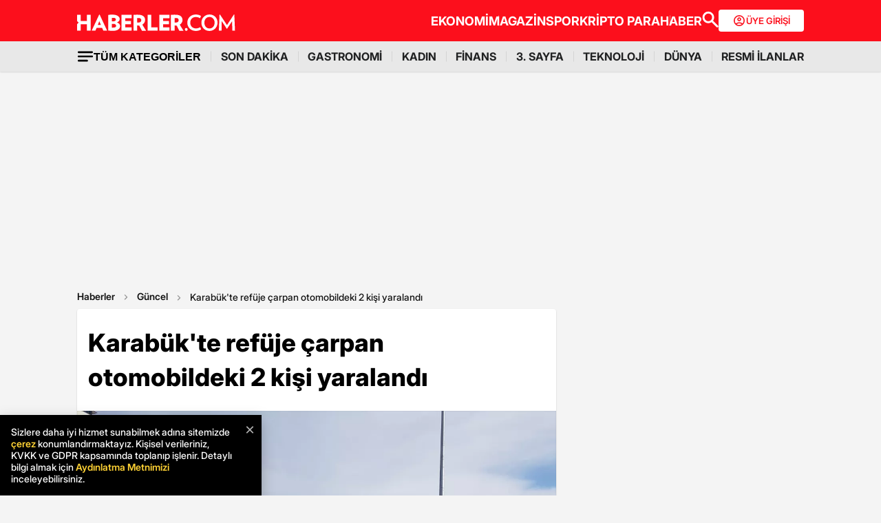

--- FILE ---
content_type: text/html; charset=utf-8
request_url: https://www.google.com/recaptcha/api2/aframe
body_size: 148
content:
<!DOCTYPE HTML><html><head><meta http-equiv="content-type" content="text/html; charset=UTF-8"></head><body><script nonce="Kza7Pw0HbWh8tTTWhi-BkA">/** Anti-fraud and anti-abuse applications only. See google.com/recaptcha */ try{var clients={'sodar':'https://pagead2.googlesyndication.com/pagead/sodar?'};window.addEventListener("message",function(a){try{if(a.source===window.parent){var b=JSON.parse(a.data);var c=clients[b['id']];if(c){var d=document.createElement('img');d.src=c+b['params']+'&rc='+(localStorage.getItem("rc::a")?sessionStorage.getItem("rc::b"):"");window.document.body.appendChild(d);sessionStorage.setItem("rc::e",parseInt(sessionStorage.getItem("rc::e")||0)+1);localStorage.setItem("rc::h",'1768646021104');}}}catch(b){}});window.parent.postMessage("_grecaptcha_ready", "*");}catch(b){}</script></body></html>

--- FILE ---
content_type: application/javascript; charset=utf-8
request_url: https://fundingchoicesmessages.google.com/f/AGSKWxV-69G1E0qu41kAzz-uPZ0zMhzIvp3v-XHk_hhB2_OI7g2bo1YPp5-CfTdvUjziXGOIcMiZwuhEhav9DXmyo05JMCbo61MxQAwypce_3mOy_kfPOBPfBQkyn2_atn8e-l8pFvoK73oD325xSQiqw6HWqGoRAwDGLSkdIhwGIO0UfHndkPlwE4kIc98E/_/adblockpopup./img_ad_/adsi-j.-adspace_/nd_affiliate.
body_size: -1291
content:
window['5fb789a8-16bc-42ca-922d-0fd2682ed4a4'] = true;

--- FILE ---
content_type: application/x-javascript; charset=utf-8
request_url: https://servicer.idealmedia.io/1868527/1?tcfV2=1&sessionId=696b6584-184f0&sessionPage=1&sessionNumberWeek=1&sessionNumber=1&cpicon=1&scale_metric_1=64.00&scale_metric_2=258.06&scale_metric_3=100.00&cbuster=1768646023149935022506&pvid=8070dcb2-ec3c-482d-9797-c3ce2647a0b6&implVersion=17&lct=1767029100&mp4=1&ap=1&us_privacy=1---&consentStrLen=0&wlid=9be7b1ca-3195-42cf-a306-c2356e901c6f&pageview_widget_list=1868527&ogtitle=Karab%C3%BCk%27te%20ref%C3%BCje%20%C3%A7arpan%20otomobildeki%202%20ki%C5%9Fi%20yaraland%C4%B1&uniqId=09019&childs=1871280,1912019&niet=4g&nisd=false&jsp=body&evt=%5B%7B%22event%22%3A1%2C%22methods%22%3A%5B1%2C2%5D%7D%2C%7B%22event%22%3A2%2C%22methods%22%3A%5B1%2C2%5D%7D%5D&pv=5&jsv=es6&dpr=1&hashCommit=a9428116&apt=2023-09-08T20%3A15%3A00%2B03%3A00&tfre=7503&w=664&h=1624&tl=0&tlp=1,2,3,4,5,6,7,8,9,10,11,12,13,14,15&sz=212x371;212x203;322x362;322x266&szp=1,2,4,5,11,12;3,6,13;7,9,14;8,10,15&szl=1,2,3;4,5,6;7,8;9,10;11,12,13;14,15&gptbid=1875041&cxurl=https%3A%2F%2Fwww.haberler.com%2Fguncel%2Fkarabuk-te-refuje-carpan-otomobildeki-2-kisi-16309056-haberi%2F&ref=&lu=https%3A%2F%2Fwww.haberler.com%2Fguncel%2Fkarabuk-te-refuje-carpan-otomobildeki-2-kisi-16309056-haberi%2F
body_size: 3749
content:
var _mgq=_mgq||[];
_mgq.push(["IdealmediaLoadGoods1871280_09019",[
["Brainberries","20209358","1","Forbidden Bible Activities You Might Be Doing Without Realizing","","0","","","","zWQ75sVLLi4leMXwSI--wZ-tAFB31pKAIwxrjz3A7Wxxe2AaDBBXxTwR-FzDVjzTJ5-V9RiSmN6raXcKPkq-dki2d_F-awshSI4ULYj9kfhipxppgisQm_QPMtWNEVwi",{"i":"https://s-img.idealmedia.io/g/20209358/492x277/-/[base64].webp?v=1768646023-WtwqId04E04TfkspObGYUCK1QYDIhLVwK72LckQo16Q","l":"https://clck.idealmedia.io/ghits/20209358/i/59230909/3/pp/1/1?h=zWQ75sVLLi4leMXwSI--wZ-tAFB31pKAIwxrjz3A7Wxxe2AaDBBXxTwR-FzDVjzTJ5-V9RiSmN6raXcKPkq-dki2d_F-awshSI4ULYj9kfhipxppgisQm_QPMtWNEVwi&rid=fef9243e-f38f-11f0-a9ba-d404e6f98490&tt=Direct&att=3&afrd=296&iv=17&ct=1&gdprApplies=0&muid=q0hHWQM1eWx2&st=-300&mp4=1&h2=RGCnD2pppFaSHdacZpvmnrKs3NEoz9rroTgLYydx17cprDMHtNURNwsjZh-DoCZ15KgdTsL88vZUVpam-ZQURg**","adc":[],"sdl":0,"dl":"","type":"w","media-type":"static","clicktrackers":[],"cta":"Learn more","cdt":"","b":0.012588044102334543,"catId":225,"tri":"fef971f4-f38f-11f0-a9ba-d404e6f98490","crid":"20209358"}],
{"gpt":true,"price":0},
["Brainberries","20209341","1","7 Iconic Pies From TV Shows and Movies","","0","","","","zWQ75sVLLi4leMXwSI--wSFVNLHc3sYi6u8tnmKr7j9g_Ru1IIlz0QwaoSBglDPkJ5-V9RiSmN6raXcKPkq-dki2d_F-awshSI4ULYj9kfhvZVHdb2mlQ6_O8NYUUf97",{"i":"https://s-img.idealmedia.io/g/20209341/492x277/-/[base64].webp?v=1768646023-RRBsT_Y0emWZkw1ZLQCpvn1pjlqwhBRuRws78XOW7nY","l":"https://clck.idealmedia.io/ghits/20209341/i/59230909/3/pp/3/1?h=zWQ75sVLLi4leMXwSI--wSFVNLHc3sYi6u8tnmKr7j9g_Ru1IIlz0QwaoSBglDPkJ5-V9RiSmN6raXcKPkq-dki2d_F-awshSI4ULYj9kfhvZVHdb2mlQ6_O8NYUUf97&rid=fef9243e-f38f-11f0-a9ba-d404e6f98490&tt=Direct&att=3&afrd=296&iv=17&ct=1&gdprApplies=0&muid=q0hHWQM1eWx2&st=-300&mp4=1&h2=RGCnD2pppFaSHdacZpvmnrKs3NEoz9rroTgLYydx17cprDMHtNURNwsjZh-DoCZ15KgdTsL88vZUVpam-ZQURg**","adc":[],"sdl":0,"dl":"","type":"w","media-type":"static","clicktrackers":[],"cta":"Learn more","cdt":"","b":0.024831792172674377,"catId":230,"tri":"fef971fe-f38f-11f0-a9ba-d404e6f98490","crid":"20209341"}],
["Brainberries","4021002","1","Tarantino Wants To End His Career With This Movie?","","0","","","","zWQ75sVLLi4leMXwSI--wdhiQocujtbrGzCDyRTT6fz2-jeWIkzzShIkJ1GSeI6hJ5-V9RiSmN6raXcKPkq-dki2d_F-awshSI4ULYj9kficCaXfB1m5ufMAzOiX_Ov0",{"i":"https://s-img.idealmedia.io/g/4021002/492x277/0x0x811x456/aHR0cDovL2ltZ2hvc3RzLmNvbS90LzIwMTktMDgvMTAxOTI0L2UzNzU3OTAwNWM5NDg2YjYwOTAwODU4ZmY1NThjZTYzLmpwZWc.webp?v=1768646023--E650UVhwFCmBJRfdKIargimfmiU-b4mpdpMvCdNP-Y","l":"https://clck.idealmedia.io/ghits/4021002/i/59230909/3/pp/4/1?h=zWQ75sVLLi4leMXwSI--wdhiQocujtbrGzCDyRTT6fz2-jeWIkzzShIkJ1GSeI6hJ5-V9RiSmN6raXcKPkq-dki2d_F-awshSI4ULYj9kficCaXfB1m5ufMAzOiX_Ov0&rid=fef9243e-f38f-11f0-a9ba-d404e6f98490&tt=Direct&att=3&afrd=296&iv=17&ct=1&gdprApplies=0&muid=q0hHWQM1eWx2&st=-300&mp4=1&h2=RGCnD2pppFaSHdacZpvmnrKs3NEoz9rroTgLYydx17cprDMHtNURNwsjZh-DoCZ15KgdTsL88vZUVpam-ZQURg**","adc":[],"sdl":0,"dl":"","type":"w","media-type":"static","clicktrackers":[],"cta":"Learn more","cdt":"","b":0.0200862728790142,"catId":230,"tri":"fef97200-f38f-11f0-a9ba-d404e6f98490","crid":"4021002"}],
["Brainberries","16011373","1","The Truth Will Finally Set Gina Carano Free","","0","","","","zWQ75sVLLi4leMXwSI--wbz4EFQJbd0Apq-9VRSYVmwOM2GaVvD8436id8TvQLBfJ5-V9RiSmN6raXcKPkq-dki2d_F-awshSI4ULYj9kfj64KBAaP5f6x-xwTiG_i1f",{"i":"https://s-img.idealmedia.io/g/16011373/492x277/-/[base64].webp?v=1768646023-f-glcbx27d5WZXcgYJPniZpstct9A70tiPWjNQkOPis","l":"https://clck.idealmedia.io/ghits/16011373/i/59230909/3/pp/5/1?h=zWQ75sVLLi4leMXwSI--wbz4EFQJbd0Apq-9VRSYVmwOM2GaVvD8436id8TvQLBfJ5-V9RiSmN6raXcKPkq-dki2d_F-awshSI4ULYj9kfj64KBAaP5f6x-xwTiG_i1f&rid=fef9243e-f38f-11f0-a9ba-d404e6f98490&tt=Direct&att=3&afrd=296&iv=17&ct=1&gdprApplies=0&muid=q0hHWQM1eWx2&st=-300&mp4=1&h2=RGCnD2pppFaSHdacZpvmnrKs3NEoz9rroTgLYydx17cprDMHtNURNwsjZh-DoCZ15KgdTsL88vZUVpam-ZQURg**","adc":[],"sdl":0,"dl":"","type":"w","media-type":"static","clicktrackers":[],"cta":"Learn more","cdt":"","b":0.01,"catId":239,"tri":"fef97202-f38f-11f0-a9ba-d404e6f98490","crid":"16011373"}],
["Brainberries","14936932","1","What Religion Is Shohreh Aghdashloo? You Never Would Have Guessed","","0","","","","zWQ75sVLLi4leMXwSI--wZfiulSjlbKqLQ9MsL9plYqBYNeSMGx4oD8EpUDrRStRJ5-V9RiSmN6raXcKPkq-dki2d_F-awshSI4ULYj9kfjhBtRnAKtXSLuMfGIlkAfU",{"i":"https://s-img.idealmedia.io/g/14936932/492x277/-/[base64].webp?v=1768646023-cJMJ2nRIiwumcjrPdOIX0Rle499myDs8U8XJAgHdtyI","l":"https://clck.idealmedia.io/ghits/14936932/i/59230909/3/pp/6/1?h=zWQ75sVLLi4leMXwSI--wZfiulSjlbKqLQ9MsL9plYqBYNeSMGx4oD8EpUDrRStRJ5-V9RiSmN6raXcKPkq-dki2d_F-awshSI4ULYj9kfjhBtRnAKtXSLuMfGIlkAfU&rid=fef9243e-f38f-11f0-a9ba-d404e6f98490&tt=Direct&att=3&afrd=296&iv=17&ct=1&gdprApplies=0&muid=q0hHWQM1eWx2&st=-300&mp4=1&h2=RGCnD2pppFaSHdacZpvmnrKs3NEoz9rroTgLYydx17cprDMHtNURNwsjZh-DoCZ15KgdTsL88vZUVpam-ZQURg**","adc":[],"sdl":0,"dl":"","type":"w","media-type":"static","clicktrackers":[],"cta":"Learn more","cdt":"","b":0.01109894904539129,"catId":239,"tri":"fef97205-f38f-11f0-a9ba-d404e6f98490","crid":"14936932"}],
["Brainberries","3805460","1","Gorgeous Asian Actresses All Men Are Crazy About","","0","","","","zWQ75sVLLi4leMXwSI--wdxHL151TzL3s35Bx6t0p9hopMLZbqNGKLfOXFZOplszJ5-V9RiSmN6raXcKPkq-dki2d_F-awshSI4ULYj9kfinXtwcU-93I2lOtMxS0hpM",{"i":"https://s-img.idealmedia.io/g/3805460/492x277/0x0x492x277/aHR0cDovL2ltZ2hvc3RzLmNvbS90ZW1wLzIwMTctMDQtMTIvMTAxOTI0LzEwZjkyNjFlYTNiZmFhMTFlMTQ5ODZmYTk1Y2I0MmU4LmpwZw.webp?v=1768646023-i2P6FgFpH1dfZhw_-iimkn8pKvAy39veJ23jQzrID_Y","l":"https://clck.idealmedia.io/ghits/3805460/i/59230909/3/pp/7/1?h=zWQ75sVLLi4leMXwSI--wdxHL151TzL3s35Bx6t0p9hopMLZbqNGKLfOXFZOplszJ5-V9RiSmN6raXcKPkq-dki2d_F-awshSI4ULYj9kfinXtwcU-93I2lOtMxS0hpM&rid=fef9243e-f38f-11f0-a9ba-d404e6f98490&tt=Direct&att=3&afrd=296&iv=17&ct=1&gdprApplies=0&muid=q0hHWQM1eWx2&st=-300&mp4=1&h2=RGCnD2pppFaSHdacZpvmnrKs3NEoz9rroTgLYydx17cprDMHtNURNwsjZh-DoCZ15KgdTsL88vZUVpam-ZQURg**","adc":[],"sdl":0,"dl":"","type":"w","media-type":"static","clicktrackers":[],"cta":"Learn more","cdt":"","b":0.01682146799376917,"catId":239,"tri":"fef97208-f38f-11f0-a9ba-d404e6f98490","crid":"3805460"}],
["Brainberries","23372675","1","Kraken Sightings: Myth, Monster, or Misunderstood?","","0","","","","zWQ75sVLLi4leMXwSI--weFRNUX7BL-7p0MuHglXvej7HHlRYZpfFNhgx88U5uJKJ5-V9RiSmN6raXcKPkq-dki2d_F-awshSI4ULYj9kfjI8PUJ1d9kiKZIWmItX7k_",{"i":"https://s-img.idealmedia.io/g/23372675/492x277/-/[base64].webp?v=1768646023-PSNibOCCMmnwLlfn4EtYGrXyEeb1WFSQtaaPOEbjv18","l":"https://clck.idealmedia.io/ghits/23372675/i/59230909/3/pp/8/1?h=zWQ75sVLLi4leMXwSI--weFRNUX7BL-7p0MuHglXvej7HHlRYZpfFNhgx88U5uJKJ5-V9RiSmN6raXcKPkq-dki2d_F-awshSI4ULYj9kfjI8PUJ1d9kiKZIWmItX7k_&rid=fef9243e-f38f-11f0-a9ba-d404e6f98490&tt=Direct&att=3&afrd=296&iv=17&ct=1&gdprApplies=0&muid=q0hHWQM1eWx2&st=-300&mp4=1&h2=RGCnD2pppFaSHdacZpvmnrKs3NEoz9rroTgLYydx17cprDMHtNURNwsjZh-DoCZ15KgdTsL88vZUVpam-ZQURg**","adc":[],"sdl":0,"dl":"","type":"w","media-type":"static","clicktrackers":[],"cta":"Learn more","cdt":"","b":0.012027154614391184,"catId":225,"tri":"fef9720a-f38f-11f0-a9ba-d404e6f98490","crid":"23372675"}],
["Brainberries","16268278","1","Who Will Be the Next James Bond? Here's What We Know So Far","","0","","","","zWQ75sVLLi4leMXwSI--wRlfHCjMF5zd6XhE66DFWQY_AWAjHym1zdRunjHzeQpkJ5-V9RiSmN6raXcKPkq-dki2d_F-awshSI4ULYj9kfj-IoDIk6Qy32LI1q4KeK3P",{"i":"https://s-img.idealmedia.io/g/16268278/492x277/-/[base64].webp?v=1768646023-945mb3IigSWMycYTcesEM21idSo-evI2d1sBrga7WQA","l":"https://clck.idealmedia.io/ghits/16268278/i/59230909/3/pp/9/1?h=zWQ75sVLLi4leMXwSI--wRlfHCjMF5zd6XhE66DFWQY_AWAjHym1zdRunjHzeQpkJ5-V9RiSmN6raXcKPkq-dki2d_F-awshSI4ULYj9kfj-IoDIk6Qy32LI1q4KeK3P&rid=fef9243e-f38f-11f0-a9ba-d404e6f98490&tt=Direct&att=3&afrd=296&iv=17&ct=1&gdprApplies=0&muid=q0hHWQM1eWx2&st=-300&mp4=1&h2=RGCnD2pppFaSHdacZpvmnrKs3NEoz9rroTgLYydx17cprDMHtNURNwsjZh-DoCZ15KgdTsL88vZUVpam-ZQURg**","adc":[],"sdl":0,"dl":"","type":"w","media-type":"static","clicktrackers":[],"cta":"Learn more","cdt":"","b":0.01004983388290743,"catId":239,"tri":"fef9720d-f38f-11f0-a9ba-d404e6f98490","crid":"16268278"}],
["Herbeauty","24239312","1","The Unexpected Detail In Meghan's Show Stood Out","","0","","","","zWQ75sVLLi4leMXwSI--wQnqt_xZTICztw4ZjjOybScDMmuFs9PCW-Rv5sfsNgPbJ5-V9RiSmN6raXcKPkq-dki2d_F-awshSI4ULYj9kfjOhV4cR5W0l35y8spTqJa8",{"i":"https://s-img.idealmedia.io/g/24239312/492x277/-/[base64].webp?v=1768646023-AmFwlkx4lEfKkFkbNZ7kmWQC8JDgVCoy7f0FvF_ddyE","l":"https://clck.idealmedia.io/ghits/24239312/i/59230909/3/pp/10/1?h=zWQ75sVLLi4leMXwSI--wQnqt_xZTICztw4ZjjOybScDMmuFs9PCW-Rv5sfsNgPbJ5-V9RiSmN6raXcKPkq-dki2d_F-awshSI4ULYj9kfjOhV4cR5W0l35y8spTqJa8&rid=fef9243e-f38f-11f0-a9ba-d404e6f98490&tt=Direct&att=3&afrd=296&iv=17&ct=1&gdprApplies=0&muid=q0hHWQM1eWx2&st=-300&mp4=1&h2=RGCnD2pppFaSHdacZpvmnrKs3NEoz9rroTgLYydx17cprDMHtNURNwsjZh-DoCZ15KgdTsL88vZUVpam-ZQURg**","adc":[],"sdl":0,"dl":"","type":"w","media-type":"static","clicktrackers":[],"cta":"Continue","cdt":"","b":0.01004983388290743,"catId":239,"tri":"fef97210-f38f-11f0-a9ba-d404e6f98490","crid":"24239312"}],
["Herbeauty","24239320","1","The Cost Of Freedom: Britney's Post-Conservatorship Life","","0","","","","zWQ75sVLLi4leMXwSI--wQ177nsrGnHNf1hO2XCYKev6ga1VJRcByYqz3W5cIOr8J5-V9RiSmN6raXcKPkq-dki2d_F-awshSI4ULYj9kfiy2COqBZQ3V-ytK5R1cz7E",{"i":"https://s-img.idealmedia.io/g/24239320/492x277/-/[base64].webp?v=1768646023-kUkkfNkWjBq9frRPU0fpG1AQ0jY6rAqNZhWjacQM-vs","l":"https://clck.idealmedia.io/ghits/24239320/i/59230909/3/pp/11/1?h=zWQ75sVLLi4leMXwSI--wQ177nsrGnHNf1hO2XCYKev6ga1VJRcByYqz3W5cIOr8J5-V9RiSmN6raXcKPkq-dki2d_F-awshSI4ULYj9kfiy2COqBZQ3V-ytK5R1cz7E&rid=fef9243e-f38f-11f0-a9ba-d404e6f98490&tt=Direct&att=3&afrd=296&iv=17&ct=1&gdprApplies=0&muid=q0hHWQM1eWx2&st=-300&mp4=1&h2=RGCnD2pppFaSHdacZpvmnrKs3NEoz9rroTgLYydx17cprDMHtNURNwsjZh-DoCZ15KgdTsL88vZUVpam-ZQURg**","adc":[],"sdl":0,"dl":"","type":"w","media-type":"static","clicktrackers":[],"cta":"Learn more","cdt":"","b":0.01,"catId":239,"tri":"fef97213-f38f-11f0-a9ba-d404e6f98490","crid":"24239320"}],
["Brainberries","24239371","1","Meghan’s Latest Project Isn’t What You’d Expect","","0","","","","zWQ75sVLLi4leMXwSI--wYhYjD3Yq5ursDJaAnZPzXKROQ9fT_-YDRujdHt7hAnkJ5-V9RiSmN6raXcKPkq-dki2d_F-awshSI4ULYj9kfg3wKH_uHunae86gJlXaddQ",{"i":"https://s-img.idealmedia.io/g/24239371/492x277/-/[base64].webp?v=1768646023-OlQhTRVq9Fh-NEe0IE43PrGG3dIHNomnaZEeAIUU2kI","l":"https://clck.idealmedia.io/ghits/24239371/i/59230909/3/pp/12/1?h=zWQ75sVLLi4leMXwSI--wYhYjD3Yq5ursDJaAnZPzXKROQ9fT_-YDRujdHt7hAnkJ5-V9RiSmN6raXcKPkq-dki2d_F-awshSI4ULYj9kfg3wKH_uHunae86gJlXaddQ&rid=fef9243e-f38f-11f0-a9ba-d404e6f98490&tt=Direct&att=3&afrd=296&iv=17&ct=1&gdprApplies=0&muid=q0hHWQM1eWx2&st=-300&mp4=1&h2=RGCnD2pppFaSHdacZpvmnrKs3NEoz9rroTgLYydx17cprDMHtNURNwsjZh-DoCZ15KgdTsL88vZUVpam-ZQURg**","adc":[],"sdl":0,"dl":"","type":"w","media-type":"static","clicktrackers":[],"cta":"Learn more","cdt":"","b":0.01,"catId":239,"tri":"fef97217-f38f-11f0-a9ba-d404e6f98490","crid":"24239371"}],
["Brainberries","3901242","1","9 Actors Who Stay Famous For That One Movie They Did 10 Years Ago","","0","","","","zWQ75sVLLi4leMXwSI--wQ9puqpe8aUET0sNZMQNNvYCaNEvdEHjKiuY_3WuQSgNJ5-V9RiSmN6raXcKPkq-dki2d_F-awshSI4ULYj9kfiXGYitB-E_b2D1kt0x8APK",{"i":"https://s-img.idealmedia.io/g/3901242/492x277/21x0x620x349/aHR0cDovL2ltZ2hvc3RzLmNvbS90LzIwMTktMDcvMTAxOTI0LzViMDQ4ODBhYmI4MTQxNzA5OTMwNmE1ZDVkZTQxNGUzLmpwZWc.webp?v=1768646023-E1dmi1tG2LjDDNvzuw5Cb1CAM8SXf4vpdtDiP6jAryQ","l":"https://clck.idealmedia.io/ghits/3901242/i/59230909/3/pp/13/1?h=zWQ75sVLLi4leMXwSI--wQ9puqpe8aUET0sNZMQNNvYCaNEvdEHjKiuY_3WuQSgNJ5-V9RiSmN6raXcKPkq-dki2d_F-awshSI4ULYj9kfiXGYitB-E_b2D1kt0x8APK&rid=fef9243e-f38f-11f0-a9ba-d404e6f98490&tt=Direct&att=3&afrd=296&iv=17&ct=1&gdprApplies=0&muid=q0hHWQM1eWx2&st=-300&mp4=1&h2=RGCnD2pppFaSHdacZpvmnrKs3NEoz9rroTgLYydx17cprDMHtNURNwsjZh-DoCZ15KgdTsL88vZUVpam-ZQURg**","adc":[],"sdl":0,"dl":"","type":"w","media-type":"static","clicktrackers":[],"cta":"Learn more","cdt":"","b":0.01004983388290743,"catId":230,"tri":"fef9721a-f38f-11f0-a9ba-d404e6f98490","crid":"3901242"}],
["Brainberries","13054717","1","Boric Intends To Build A European-Style Social Democracy In Chile","","0","","","","zWQ75sVLLi4leMXwSI--wdiXGxk1Fm-6F2bTmr5DYY7AftJX55XQ4ixn9PXXk9AuJ5-V9RiSmN6raXcKPkq-dki2d_F-awshSI4ULYj9kfiNH6O3y_davX0hIzxswBMM",{"i":"https://s-img.idealmedia.io/g/13054717/492x277/-/[base64].webp?v=1768646023-gXTkF6NHis5GOeh1TSndEJ1HrpF_l5ZQfl7xjOrRf5A","l":"https://clck.idealmedia.io/ghits/13054717/i/59230909/3/pp/14/1?h=zWQ75sVLLi4leMXwSI--wdiXGxk1Fm-6F2bTmr5DYY7AftJX55XQ4ixn9PXXk9AuJ5-V9RiSmN6raXcKPkq-dki2d_F-awshSI4ULYj9kfiNH6O3y_davX0hIzxswBMM&rid=fef9243e-f38f-11f0-a9ba-d404e6f98490&tt=Direct&att=3&afrd=296&iv=17&ct=1&gdprApplies=0&muid=q0hHWQM1eWx2&st=-300&mp4=1&h2=RGCnD2pppFaSHdacZpvmnrKs3NEoz9rroTgLYydx17cprDMHtNURNwsjZh-DoCZ15KgdTsL88vZUVpam-ZQURg**","adc":[],"sdl":0,"dl":"","type":"w","media-type":"static","clicktrackers":[],"cta":"Learn more","cdt":"","b":0.01,"catId":232,"tri":"fef9721d-f38f-11f0-a9ba-d404e6f98490","crid":"13054717"}],
["Brainberries","14716607","1","8 Movies Based On Real Stories That Give Us Shivers","","0","","","","zWQ75sVLLi4leMXwSI--wVAvG0XPxH7MmYnyA8t_3Sq-qv1Wgl0G-Ji6Ue9AxBGEJ5-V9RiSmN6raXcKPkq-dki2d_F-awshSI4ULYj9kfipyU-6rLQmhswkgC46uEEe",{"i":"https://s-img.idealmedia.io/g/14716607/492x277/-/[base64].webp?v=1768646023-AXxD8Qqr0QjJ4pcFqs7sbXEkOS5wk93vhXMOuhdlR14","l":"https://clck.idealmedia.io/ghits/14716607/i/59230909/3/pp/15/1?h=zWQ75sVLLi4leMXwSI--wVAvG0XPxH7MmYnyA8t_3Sq-qv1Wgl0G-Ji6Ue9AxBGEJ5-V9RiSmN6raXcKPkq-dki2d_F-awshSI4ULYj9kfipyU-6rLQmhswkgC46uEEe&rid=fef9243e-f38f-11f0-a9ba-d404e6f98490&tt=Direct&att=3&afrd=296&iv=17&ct=1&gdprApplies=0&muid=q0hHWQM1eWx2&st=-300&mp4=1&h2=RGCnD2pppFaSHdacZpvmnrKs3NEoz9rroTgLYydx17cprDMHtNURNwsjZh-DoCZ15KgdTsL88vZUVpam-ZQURg**","adc":[],"sdl":0,"dl":"","type":"w","media-type":"static","clicktrackers":[],"cta":"Learn more","cdt":"","b":0.01004983388290743,"catId":230,"tri":"fef97220-f38f-11f0-a9ba-d404e6f98490","crid":"14716607"}],],
{"awc":{},"dt":"desktop","ts":"","tt":"Direct","isBot":1,"h2":"RGCnD2pppFaSHdacZpvmnrKs3NEoz9rroTgLYydx17cprDMHtNURNwsjZh-DoCZ15KgdTsL88vZUVpam-ZQURg**","ats":0,"rid":"fef9243e-f38f-11f0-a9ba-d404e6f98490","pvid":"8070dcb2-ec3c-482d-9797-c3ce2647a0b6","iv":17,"brid":32,"muidn":"q0hHWQM1eWx2","dnt":0,"cv":2,"afrd":296,"consent":true,"adv_src_id":13020}]);
_mgqp();


--- FILE ---
content_type: image/svg+xml
request_url: https://www.haberler.com/mstatic/assets/img/logo_footer.svg
body_size: 1111
content:
<svg width="200" height="21" viewBox="0 0 200 21" fill="none" xmlns="http://www.w3.org/2000/svg">
<path d="M27.9386 0.205078L18.4541 20.5143H23.1964L24.7428 16.9061H31.65L33.1964 20.5143H38.0417L28.5572 0.205078H27.9386V0.205078ZM26.1861 13.2978L28.1448 8.45248L30.1036 13.2978H26.1861Z" fill="#FB0D1B"/>
<path d="M43.9179 16.5963V11.9571C44.4334 11.854 44.9489 11.854 45.6705 11.854C48.1447 11.854 49.3818 12.7818 49.3818 14.2251C49.3818 15.7715 48.2478 16.5963 45.8767 16.5963C44.9488 16.6994 44.5365 16.6994 43.9179 16.5963ZM43.9179 8.65814V4.43135C44.5365 4.32825 45.155 4.22516 46.0829 4.22516C48.0416 4.22516 49.0726 5.25609 49.0726 6.3901C49.0726 7.8334 47.9385 8.65814 45.6705 8.65814C44.8458 8.65814 44.4334 8.65814 43.9179 8.65814ZM39.3818 0.616922V20.3076C41.3406 20.5138 43.6086 20.72 45.3612 20.72C51.4437 20.72 54.4334 17.9365 54.4334 14.8437C54.4334 12.5757 53.0932 10.9262 50.4128 10.1014C52.6808 9.1736 53.9179 7.73031 53.9179 5.66846C53.9179 2.88496 50.9282 0.204552 45.0519 0.204552C43.4025 0.101459 40.8251 0.307644 39.3818 0.616922Z" fill="#FB0D1B"/>
<path d="M56.1855 0.310547V20.5167H68.9691V16.1868H60.9278V12.2693H68.2474V8.24867H60.9278V4.64043H68.9691V0.310547H56.1855Z" fill="#FB0D1B"/>
<path d="M76.0825 10.1038V4.53677C76.7011 4.43368 77.2166 4.43368 77.9382 4.43368C79.897 4.43368 81.2372 5.4646 81.2372 7.11408C81.2372 9.17593 79.7939 10.2069 77.6289 10.2069C77.0104 10.1038 76.7011 10.1038 76.0825 10.1038ZM71.4434 0.516159V20.5161H76.0825V13.9182C76.7011 13.9182 77.1135 14.0213 77.8351 14.0213C78.1444 14.0213 78.3506 14.0213 78.6599 14.0213L82.0619 20.6192H87.3197L82.5774 12.8873C84.7423 11.5471 86.0825 9.48521 86.0825 7.01099C86.0825 3.29966 83.6083 0.309975 77.3196 0.309975C74.9485 0.206883 73.0928 0.309974 71.4434 0.516159Z" fill="#FB0D1B"/>
<path d="M89.2783 0.310547V20.5167H101.959V16.1868H93.9175V0.310547H89.2783Z" fill="#FB0D1B"/>
<path d="M104.123 0.310547V20.5167H116.907V16.1868H108.762V12.2693H116.185V8.24867H108.762V4.64043H116.907V0.310547H104.123Z" fill="#FB0D1B"/>
<path d="M123.402 10.1038V4.53677C124.02 4.43368 124.536 4.43368 125.258 4.43368C127.216 4.43368 128.557 5.4646 128.557 7.11408C128.557 9.17593 127.113 10.2069 124.948 10.2069C124.33 10.1038 124.02 10.1038 123.402 10.1038ZM118.763 0.516159V20.5161H123.402V13.9182C124.02 13.9182 124.433 14.0213 125.154 14.0213C125.464 14.0213 125.67 14.0213 125.979 14.0213L129.381 20.6192H134.639L129.897 12.8873C132.062 11.5471 133.402 9.48521 133.402 7.01099C133.402 3.29966 130.928 0.309975 124.639 0.309975C122.371 0.206883 120.412 0.309974 118.763 0.516159Z" fill="#FB0D1B"/>
<path d="M138.144 17.1133C139.175 17.1133 139.897 17.938 139.897 18.8659C139.897 19.8968 139.072 20.7215 138.144 20.7215C137.113 20.7215 136.392 19.8968 136.392 18.8659C136.288 17.938 137.113 17.1133 138.144 17.1133Z" fill="#5D5D5D"/>
<path d="M150.309 20.8247C143.917 20.8247 139.484 16.3917 139.484 10.4123C139.484 4.43298 144.02 0 150.309 0C152.783 0 155.051 0.824742 156.804 1.85567L155.67 4.74226C154.124 3.81442 152.062 3.19587 150.309 3.19587C145.876 3.19587 143.196 6.18555 143.196 10.4123C143.196 14.6391 145.979 17.6288 150.412 17.6288C152.165 17.6288 154.33 17.0103 155.876 16.0824L156.907 18.969C155.258 20 152.886 20.8247 150.309 20.8247Z" fill="#5D5D5D"/>
<path d="M167.422 20.8247C161.546 20.8247 157.319 16.3917 157.319 10.4123C157.319 4.43298 161.752 0 167.629 0C173.505 0 177.732 4.43298 177.732 10.4123C177.629 16.3917 173.196 20.8247 167.422 20.8247ZM167.526 3.09278C163.711 3.09278 161.031 6.18555 161.031 10.4123C161.031 14.6391 163.711 17.7319 167.526 17.7319C171.34 17.7319 174.02 14.5361 174.02 10.4123C174.02 6.18555 171.34 3.09278 167.526 3.09278Z" fill="#5D5D5D"/>
<path d="M196.391 20.5154L196.185 8.45359L189.793 18.0412H189.381L182.989 8.3505L182.783 20.5154H179.381L180.206 0.103093L180.721 0L189.69 13.402L198.453 0L198.968 0.103093L199.793 20.5154H196.391Z" fill="#5D5D5D"/>
<path d="M12.3711 0.310547V8.24867H4.63918V0.310547H0V8.24867L2.06186 10.3105L0 12.2693V20.5167H4.63918V12.3724H12.3711V20.5167H17.1134V0.310547H12.3711Z" fill="#FB0D1B"/>
</svg>
